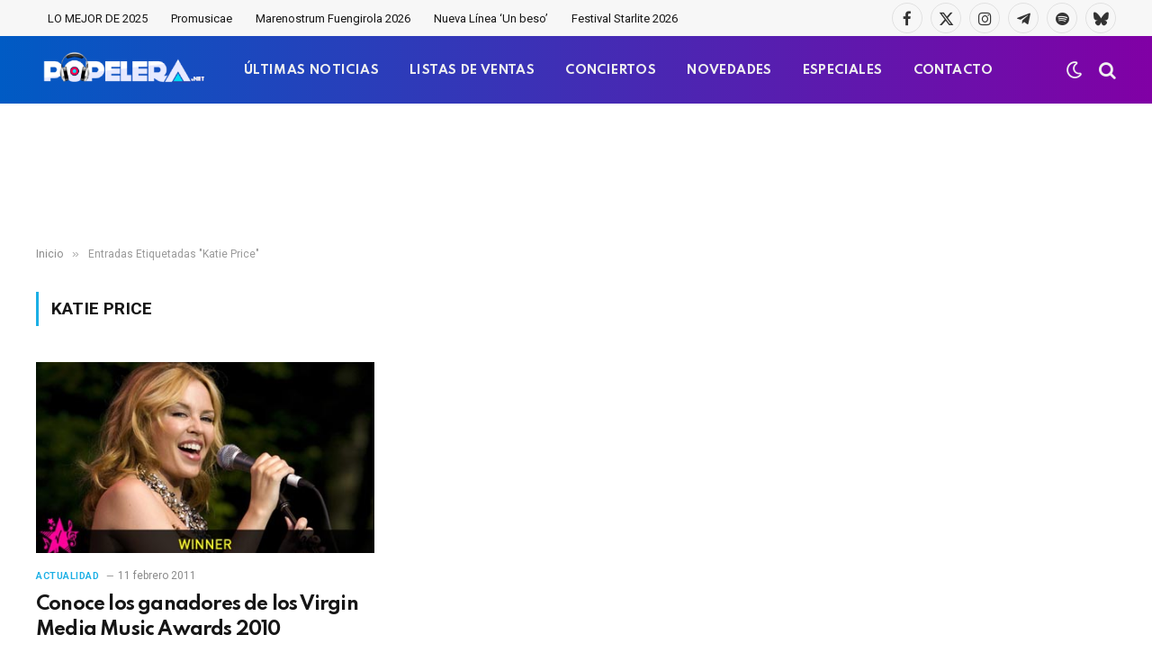

--- FILE ---
content_type: text/html; charset=UTF-8
request_url: https://www.popelera.net/tag/katie-price/
body_size: 11531
content:
<!DOCTYPE html>
<html dir="ltr" lang="es"
	prefix="og: https://ogp.me/ns#"  class="s-light site-s-light">

<head>

	<meta charset="UTF-8" />
	<meta name="viewport" content="width=device-width, initial-scale=1" />
	<title>Katie Price | Popelera</title><link rel="preload" as="font" href="https://www.popelera.net/wp-content/themes/smart-mag/css/icons/fonts/ts-icons.woff2?v3.2" type="font/woff2" crossorigin="anonymous" />

		<!-- All in One SEO 4.3.8 - aioseo.com -->
		<meta name="robots" content="max-image-preview:large" />
		<link rel="canonical" href="https://www.popelera.net/tag/katie-price/" />
		<meta name="generator" content="All in One SEO (AIOSEO) 4.3.8" />
		<script type="application/ld+json" class="aioseo-schema">
			{"@context":"https:\/\/schema.org","@graph":[{"@type":"BreadcrumbList","@id":"https:\/\/www.popelera.net\/tag\/katie-price\/#breadcrumblist","itemListElement":[{"@type":"ListItem","@id":"https:\/\/www.popelera.net\/#listItem","position":1,"item":{"@type":"WebPage","@id":"https:\/\/www.popelera.net\/","name":"Inicio","description":"Actualidad 18 diciembre 2025 Benidorm Fest 2026: Ya est\u00e1n disponibles las 18 canciones participantes UK Charts 18 diciembre 2025 Kylie Minogue y WHAM! lideran las listas oficiales brit\u00e1nicas esta semana Actualidad 18 diciembre 2025 Benidorm Fest 2026: Ya est\u00e1n disponibles las 18 canciones participantes Todas las canciones han sido estrenadas en exclusiva en RTVE Play.","url":"https:\/\/www.popelera.net\/"},"nextItem":"https:\/\/www.popelera.net\/tag\/katie-price\/#listItem"},{"@type":"ListItem","@id":"https:\/\/www.popelera.net\/tag\/katie-price\/#listItem","position":2,"item":{"@type":"WebPage","@id":"https:\/\/www.popelera.net\/tag\/katie-price\/","name":"Katie Price","url":"https:\/\/www.popelera.net\/tag\/katie-price\/"},"previousItem":"https:\/\/www.popelera.net\/#listItem"}]},{"@type":"CollectionPage","@id":"https:\/\/www.popelera.net\/tag\/katie-price\/#collectionpage","url":"https:\/\/www.popelera.net\/tag\/katie-price\/","name":"Katie Price | Popelera","inLanguage":"es-ES","isPartOf":{"@id":"https:\/\/www.popelera.net\/#website"},"breadcrumb":{"@id":"https:\/\/www.popelera.net\/tag\/katie-price\/#breadcrumblist"}},{"@type":"Organization","@id":"https:\/\/www.popelera.net\/#organization","name":"Popelera","url":"https:\/\/www.popelera.net\/","logo":{"@type":"ImageObject","url":"https:\/\/www.popelera.net\/wp-content\/uploads\/2016\/05\/cascos-popelera.png","@id":"https:\/\/www.popelera.net\/#organizationLogo","width":343,"height":343},"image":{"@id":"https:\/\/www.popelera.net\/#organizationLogo"},"sameAs":["https:\/\/twitter.com\/popelera","https:\/\/instagram.com\/popelera","https:\/\/www.pinterest.es\/popelera\/","https:\/\/www.youtube.com\/channel\/UCPIkjeFr8oozU5SKUvjaotw"],"contactPoint":{"@type":"ContactPoint","telephone":"+34644498887","contactType":"none"}},{"@type":"WebSite","@id":"https:\/\/www.popelera.net\/#website","url":"https:\/\/www.popelera.net\/","name":"Popelera","description":"\ud83c\udfa7 Novedades musicales, \u00faltimas noticias, estrenos","inLanguage":"es-ES","publisher":{"@id":"https:\/\/www.popelera.net\/#organization"}}]}
		</script>
		<script type="text/javascript" >
			window.ga=window.ga||function(){(ga.q=ga.q||[]).push(arguments)};ga.l=+new Date;
			ga('create', "UA-4403740-1", 'auto');
			ga('send', 'pageview');
		</script>
		<script async src="https://www.google-analytics.com/analytics.js"></script>
		<!-- All in One SEO -->

<link rel='dns-prefetch' href='//www.google.com' />
<link rel='dns-prefetch' href='//fonts.googleapis.com' />
<link href='https://fonts.gstatic.com' crossorigin rel='preconnect' />
<link rel="alternate" type="application/rss+xml" title="Popelera &raquo; Feed" href="https://www.popelera.net/feed/" />
<link rel="alternate" type="application/rss+xml" title="Popelera &raquo; Feed de los comentarios" href="https://www.popelera.net/comments/feed/" />
<link rel="alternate" type="application/rss+xml" title="Popelera &raquo; Etiqueta Katie Price del feed" href="https://www.popelera.net/tag/katie-price/feed/" />
<style id='wp-img-auto-sizes-contain-inline-css' type='text/css'>
img:is([sizes=auto i],[sizes^="auto," i]){contain-intrinsic-size:3000px 1500px}
/*# sourceURL=wp-img-auto-sizes-contain-inline-css */
</style>
<style id='wp-emoji-styles-inline-css' type='text/css'>

	img.wp-smiley, img.emoji {
		display: inline !important;
		border: none !important;
		box-shadow: none !important;
		height: 1em !important;
		width: 1em !important;
		margin: 0 0.07em !important;
		vertical-align: -0.1em !important;
		background: none !important;
		padding: 0 !important;
	}
/*# sourceURL=wp-emoji-styles-inline-css */
</style>
<link rel='stylesheet' id='wp-block-library-css' href='https://www.popelera.net/wp-includes/css/dist/block-library/style.min.css?ver=6.9' type='text/css' media='all' />
<style id='global-styles-inline-css' type='text/css'>
:root{--wp--preset--aspect-ratio--square: 1;--wp--preset--aspect-ratio--4-3: 4/3;--wp--preset--aspect-ratio--3-4: 3/4;--wp--preset--aspect-ratio--3-2: 3/2;--wp--preset--aspect-ratio--2-3: 2/3;--wp--preset--aspect-ratio--16-9: 16/9;--wp--preset--aspect-ratio--9-16: 9/16;--wp--preset--color--black: #000000;--wp--preset--color--cyan-bluish-gray: #abb8c3;--wp--preset--color--white: #ffffff;--wp--preset--color--pale-pink: #f78da7;--wp--preset--color--vivid-red: #cf2e2e;--wp--preset--color--luminous-vivid-orange: #ff6900;--wp--preset--color--luminous-vivid-amber: #fcb900;--wp--preset--color--light-green-cyan: #7bdcb5;--wp--preset--color--vivid-green-cyan: #00d084;--wp--preset--color--pale-cyan-blue: #8ed1fc;--wp--preset--color--vivid-cyan-blue: #0693e3;--wp--preset--color--vivid-purple: #9b51e0;--wp--preset--gradient--vivid-cyan-blue-to-vivid-purple: linear-gradient(135deg,rgb(6,147,227) 0%,rgb(155,81,224) 100%);--wp--preset--gradient--light-green-cyan-to-vivid-green-cyan: linear-gradient(135deg,rgb(122,220,180) 0%,rgb(0,208,130) 100%);--wp--preset--gradient--luminous-vivid-amber-to-luminous-vivid-orange: linear-gradient(135deg,rgb(252,185,0) 0%,rgb(255,105,0) 100%);--wp--preset--gradient--luminous-vivid-orange-to-vivid-red: linear-gradient(135deg,rgb(255,105,0) 0%,rgb(207,46,46) 100%);--wp--preset--gradient--very-light-gray-to-cyan-bluish-gray: linear-gradient(135deg,rgb(238,238,238) 0%,rgb(169,184,195) 100%);--wp--preset--gradient--cool-to-warm-spectrum: linear-gradient(135deg,rgb(74,234,220) 0%,rgb(151,120,209) 20%,rgb(207,42,186) 40%,rgb(238,44,130) 60%,rgb(251,105,98) 80%,rgb(254,248,76) 100%);--wp--preset--gradient--blush-light-purple: linear-gradient(135deg,rgb(255,206,236) 0%,rgb(152,150,240) 100%);--wp--preset--gradient--blush-bordeaux: linear-gradient(135deg,rgb(254,205,165) 0%,rgb(254,45,45) 50%,rgb(107,0,62) 100%);--wp--preset--gradient--luminous-dusk: linear-gradient(135deg,rgb(255,203,112) 0%,rgb(199,81,192) 50%,rgb(65,88,208) 100%);--wp--preset--gradient--pale-ocean: linear-gradient(135deg,rgb(255,245,203) 0%,rgb(182,227,212) 50%,rgb(51,167,181) 100%);--wp--preset--gradient--electric-grass: linear-gradient(135deg,rgb(202,248,128) 0%,rgb(113,206,126) 100%);--wp--preset--gradient--midnight: linear-gradient(135deg,rgb(2,3,129) 0%,rgb(40,116,252) 100%);--wp--preset--font-size--small: 13px;--wp--preset--font-size--medium: 20px;--wp--preset--font-size--large: 36px;--wp--preset--font-size--x-large: 42px;--wp--preset--spacing--20: 0.44rem;--wp--preset--spacing--30: 0.67rem;--wp--preset--spacing--40: 1rem;--wp--preset--spacing--50: 1.5rem;--wp--preset--spacing--60: 2.25rem;--wp--preset--spacing--70: 3.38rem;--wp--preset--spacing--80: 5.06rem;--wp--preset--shadow--natural: 6px 6px 9px rgba(0, 0, 0, 0.2);--wp--preset--shadow--deep: 12px 12px 50px rgba(0, 0, 0, 0.4);--wp--preset--shadow--sharp: 6px 6px 0px rgba(0, 0, 0, 0.2);--wp--preset--shadow--outlined: 6px 6px 0px -3px rgb(255, 255, 255), 6px 6px rgb(0, 0, 0);--wp--preset--shadow--crisp: 6px 6px 0px rgb(0, 0, 0);}:where(.is-layout-flex){gap: 0.5em;}:where(.is-layout-grid){gap: 0.5em;}body .is-layout-flex{display: flex;}.is-layout-flex{flex-wrap: wrap;align-items: center;}.is-layout-flex > :is(*, div){margin: 0;}body .is-layout-grid{display: grid;}.is-layout-grid > :is(*, div){margin: 0;}:where(.wp-block-columns.is-layout-flex){gap: 2em;}:where(.wp-block-columns.is-layout-grid){gap: 2em;}:where(.wp-block-post-template.is-layout-flex){gap: 1.25em;}:where(.wp-block-post-template.is-layout-grid){gap: 1.25em;}.has-black-color{color: var(--wp--preset--color--black) !important;}.has-cyan-bluish-gray-color{color: var(--wp--preset--color--cyan-bluish-gray) !important;}.has-white-color{color: var(--wp--preset--color--white) !important;}.has-pale-pink-color{color: var(--wp--preset--color--pale-pink) !important;}.has-vivid-red-color{color: var(--wp--preset--color--vivid-red) !important;}.has-luminous-vivid-orange-color{color: var(--wp--preset--color--luminous-vivid-orange) !important;}.has-luminous-vivid-amber-color{color: var(--wp--preset--color--luminous-vivid-amber) !important;}.has-light-green-cyan-color{color: var(--wp--preset--color--light-green-cyan) !important;}.has-vivid-green-cyan-color{color: var(--wp--preset--color--vivid-green-cyan) !important;}.has-pale-cyan-blue-color{color: var(--wp--preset--color--pale-cyan-blue) !important;}.has-vivid-cyan-blue-color{color: var(--wp--preset--color--vivid-cyan-blue) !important;}.has-vivid-purple-color{color: var(--wp--preset--color--vivid-purple) !important;}.has-black-background-color{background-color: var(--wp--preset--color--black) !important;}.has-cyan-bluish-gray-background-color{background-color: var(--wp--preset--color--cyan-bluish-gray) !important;}.has-white-background-color{background-color: var(--wp--preset--color--white) !important;}.has-pale-pink-background-color{background-color: var(--wp--preset--color--pale-pink) !important;}.has-vivid-red-background-color{background-color: var(--wp--preset--color--vivid-red) !important;}.has-luminous-vivid-orange-background-color{background-color: var(--wp--preset--color--luminous-vivid-orange) !important;}.has-luminous-vivid-amber-background-color{background-color: var(--wp--preset--color--luminous-vivid-amber) !important;}.has-light-green-cyan-background-color{background-color: var(--wp--preset--color--light-green-cyan) !important;}.has-vivid-green-cyan-background-color{background-color: var(--wp--preset--color--vivid-green-cyan) !important;}.has-pale-cyan-blue-background-color{background-color: var(--wp--preset--color--pale-cyan-blue) !important;}.has-vivid-cyan-blue-background-color{background-color: var(--wp--preset--color--vivid-cyan-blue) !important;}.has-vivid-purple-background-color{background-color: var(--wp--preset--color--vivid-purple) !important;}.has-black-border-color{border-color: var(--wp--preset--color--black) !important;}.has-cyan-bluish-gray-border-color{border-color: var(--wp--preset--color--cyan-bluish-gray) !important;}.has-white-border-color{border-color: var(--wp--preset--color--white) !important;}.has-pale-pink-border-color{border-color: var(--wp--preset--color--pale-pink) !important;}.has-vivid-red-border-color{border-color: var(--wp--preset--color--vivid-red) !important;}.has-luminous-vivid-orange-border-color{border-color: var(--wp--preset--color--luminous-vivid-orange) !important;}.has-luminous-vivid-amber-border-color{border-color: var(--wp--preset--color--luminous-vivid-amber) !important;}.has-light-green-cyan-border-color{border-color: var(--wp--preset--color--light-green-cyan) !important;}.has-vivid-green-cyan-border-color{border-color: var(--wp--preset--color--vivid-green-cyan) !important;}.has-pale-cyan-blue-border-color{border-color: var(--wp--preset--color--pale-cyan-blue) !important;}.has-vivid-cyan-blue-border-color{border-color: var(--wp--preset--color--vivid-cyan-blue) !important;}.has-vivid-purple-border-color{border-color: var(--wp--preset--color--vivid-purple) !important;}.has-vivid-cyan-blue-to-vivid-purple-gradient-background{background: var(--wp--preset--gradient--vivid-cyan-blue-to-vivid-purple) !important;}.has-light-green-cyan-to-vivid-green-cyan-gradient-background{background: var(--wp--preset--gradient--light-green-cyan-to-vivid-green-cyan) !important;}.has-luminous-vivid-amber-to-luminous-vivid-orange-gradient-background{background: var(--wp--preset--gradient--luminous-vivid-amber-to-luminous-vivid-orange) !important;}.has-luminous-vivid-orange-to-vivid-red-gradient-background{background: var(--wp--preset--gradient--luminous-vivid-orange-to-vivid-red) !important;}.has-very-light-gray-to-cyan-bluish-gray-gradient-background{background: var(--wp--preset--gradient--very-light-gray-to-cyan-bluish-gray) !important;}.has-cool-to-warm-spectrum-gradient-background{background: var(--wp--preset--gradient--cool-to-warm-spectrum) !important;}.has-blush-light-purple-gradient-background{background: var(--wp--preset--gradient--blush-light-purple) !important;}.has-blush-bordeaux-gradient-background{background: var(--wp--preset--gradient--blush-bordeaux) !important;}.has-luminous-dusk-gradient-background{background: var(--wp--preset--gradient--luminous-dusk) !important;}.has-pale-ocean-gradient-background{background: var(--wp--preset--gradient--pale-ocean) !important;}.has-electric-grass-gradient-background{background: var(--wp--preset--gradient--electric-grass) !important;}.has-midnight-gradient-background{background: var(--wp--preset--gradient--midnight) !important;}.has-small-font-size{font-size: var(--wp--preset--font-size--small) !important;}.has-medium-font-size{font-size: var(--wp--preset--font-size--medium) !important;}.has-large-font-size{font-size: var(--wp--preset--font-size--large) !important;}.has-x-large-font-size{font-size: var(--wp--preset--font-size--x-large) !important;}
/*# sourceURL=global-styles-inline-css */
</style>

<style id='classic-theme-styles-inline-css' type='text/css'>
/*! This file is auto-generated */
.wp-block-button__link{color:#fff;background-color:#32373c;border-radius:9999px;box-shadow:none;text-decoration:none;padding:calc(.667em + 2px) calc(1.333em + 2px);font-size:1.125em}.wp-block-file__button{background:#32373c;color:#fff;text-decoration:none}
/*# sourceURL=/wp-includes/css/classic-themes.min.css */
</style>
<link rel='stylesheet' id='contact-form-7-css' href='https://www.popelera.net/wp-content/plugins/contact-form-7/includes/css/styles.css?ver=5.7.7' type='text/css' media='all' />
<link rel='stylesheet' id='usp_style-css' href='https://www.popelera.net/wp-content/plugins/user-submitted-posts/resources/usp.css?ver=20250329' type='text/css' media='all' />
<link rel='stylesheet' id='smartmag-core-css' href='https://www.popelera.net/wp-content/themes/smart-mag/style.css?ver=10.3.2' type='text/css' media='all' />
<style id='smartmag-core-inline-css' type='text/css'>
:root { --c-main: #1bafe5;
--c-main-rgb: 27,175,229;
--text-font: "Roboto", system-ui, -apple-system, "Segoe UI", Arial, sans-serif;
--body-font: "Roboto", system-ui, -apple-system, "Segoe UI", Arial, sans-serif;
--title-font: "Spartan", system-ui, -apple-system, "Segoe UI", Arial, sans-serif;
--h-font: "Spartan", system-ui, -apple-system, "Segoe UI", Arial, sans-serif;
--sidebar-width: 29%;
--c-excerpts: #686868;
--excerpt-size: 14px; }
.s-dark, .site-s-dark { --c-main: #bababa; --c-main-rgb: 186,186,186; }
.s-light { --body-color: #141414; --c-excerpts: #141414; }
.post-content { color: #141414; }
.post-title:not(._) { letter-spacing: -0.03em; }
.smart-head-main .smart-head-mid { --head-h: 75px; background: linear-gradient(90deg, #005bc4 0%, #8100a5 100%); }
.s-dark .smart-head-main .smart-head-mid,
.smart-head-main .s-dark.smart-head-mid { border-top-color: #0a0a0a; }
.navigation-main .menu > li > a { font-family: "Spartan", system-ui, -apple-system, "Segoe UI", Arial, sans-serif; font-size: 13px; font-weight: bold; text-transform: uppercase; letter-spacing: 0.03em; }
.navigation-main .menu > li > a:after { display: none; }
.s-dark .navigation-main { --c-nav-hov: #f4db18; }
.s-dark .navigation { --c-nav-drop-bg: #982f5b; }
.smart-head-mobile .smart-head-mid { background: linear-gradient(90deg, #008adb 0%, #8100a5 100%); }
.s-dark .off-canvas, .off-canvas.s-dark { background-color: #008adb; }
.navigation-small .menu > li > a { text-transform: initial; }
.s-dark .smart-head-main .spc-social,
.smart-head-main .s-dark .spc-social { --c-spc-social: rgba(255,255,255,0.9); --c-spc-social-hov: #ffffff; }
.smart-head-main .spc-social { --spc-social-fs: 17px; }
.s-dark .smart-head-main .search-icon:hover,
.smart-head-main .s-dark .search-icon:hover { color: #ffffff; }
.smart-head-main { --search-icon-size: 20px; }
.s-dark .smart-head-mobile .search-icon,
.smart-head-mobile .s-dark .search-icon { --c-search-icon: #f4f4f4; }
.smart-head-main .scheme-switcher { --icons-size: 20px; }
.s-dark .smart-head-mobile .offcanvas-toggle,
.smart-head-mobile .s-dark .offcanvas-toggle { --c-hamburger: #f4f4f4; }
.s-dark .upper-footer { background-color: #141414; }
.main-footer .lower-footer { background-color: #bd1045; }
.s-dark .lower-footer { background-color: #0a0a0a; }
.post-meta .text-in, .post-meta .post-cat > a { font-size: 11px; }
.post-meta .post-cat > a { font-weight: 600; }
.block-head-f { --space-below: 7px; --line-weight: 6px; --c-line: var(--c-main); --c-border: #ffffff; }
.block-head-f .heading { color: var(--c-main); }
.load-button { padding-top: 14px; padding-bottom: 14px; padding-left: 14px; padding-right: 14px; width: 300px; border-radius: 50px; }
.loop-grid-base .post-title { font-weight: bold; line-height: 1.4; letter-spacing: -0.04em; }
.loop-grid .content { padding-bottom: 10px; }
.loop-list .post-title { font-size: 20px; font-weight: bold; line-height: 1.5; letter-spacing: -0.03em; }
.loop-small .post-title { font-size: 14px; font-weight: 600; letter-spacing: -0.03em; }
.the-post-header .post-meta .post-title { letter-spacing: -0.03em; }
.entry-content { font-size: 16px; line-height: 1.85; }
.site-s-light .entry-content { color: #0a0a0a; }
.s-dark .entry-content { color: #ffffff; }
.post-content h2 { font-size: 24px; }
@media (min-width: 941px) and (max-width: 1200px) { .navigation-main .menu > li > a { font-size: calc(10px + (13px - 10px) * .7); } }
@media (max-width: 767px) { .loop-grid-base .post-title { letter-spacing: -0.03em; }
.entry-content { font-size: 17px; } }


/*# sourceURL=smartmag-core-inline-css */
</style>
<link rel='stylesheet' id='smartmag-magnific-popup-css' href='https://www.popelera.net/wp-content/themes/smart-mag/css/lightbox.css?ver=10.3.2' type='text/css' media='all' />
<link rel='stylesheet' id='font-awesome4-css' href='https://www.popelera.net/wp-content/themes/smart-mag/css/fontawesome/css/font-awesome.min.css?ver=10.3.2' type='text/css' media='all' />
<link rel='stylesheet' id='smartmag-icons-css' href='https://www.popelera.net/wp-content/themes/smart-mag/css/icons/icons.css?ver=10.3.2' type='text/css' media='all' />
<link rel='stylesheet' id='smartmag-gfonts-custom-css' href='https://fonts.googleapis.com/css?family=Roboto%3A400%2C500%2C600%2C700%7CSpartan%3A400%2C500%2C600%2C700%2Cbold&#038;display=swap' type='text/css' media='all' />
<script type="text/javascript" id="smartmag-lazy-inline-js-after">
/* <![CDATA[ */
/**
 * @copyright ThemeSphere
 * @preserve
 */
var BunyadLazy={};BunyadLazy.load=function(){function a(e,n){var t={};e.dataset.bgset&&e.dataset.sizes?(t.sizes=e.dataset.sizes,t.srcset=e.dataset.bgset):t.src=e.dataset.bgsrc,function(t){var a=t.dataset.ratio;if(0<a){const e=t.parentElement;if(e.classList.contains("media-ratio")){const n=e.style;n.getPropertyValue("--a-ratio")||(n.paddingBottom=100/a+"%")}}}(e);var a,o=document.createElement("img");for(a in o.onload=function(){var t="url('"+(o.currentSrc||o.src)+"')",a=e.style;a.backgroundImage!==t&&requestAnimationFrame(()=>{a.backgroundImage=t,n&&n()}),o.onload=null,o.onerror=null,o=null},o.onerror=o.onload,t)o.setAttribute(a,t[a]);o&&o.complete&&0<o.naturalWidth&&o.onload&&o.onload()}function e(t){t.dataset.loaded||a(t,()=>{document.dispatchEvent(new Event("lazyloaded")),t.dataset.loaded=1})}function n(t){"complete"===document.readyState?t():window.addEventListener("load",t)}return{initEarly:function(){var t,a=()=>{document.querySelectorAll(".img.bg-cover:not(.lazyload)").forEach(e)};"complete"!==document.readyState?(t=setInterval(a,150),n(()=>{a(),clearInterval(t)})):a()},callOnLoad:n,initBgImages:function(t){t&&n(()=>{document.querySelectorAll(".img.bg-cover").forEach(e)})},bgLoad:a}}(),BunyadLazy.load.initEarly();
//# sourceURL=smartmag-lazy-inline-js-after
/* ]]> */
</script>
<script type="text/javascript" src="https://www.google.com/recaptcha/api.js?ver=20250329" id="usp_recaptcha-js"></script>
<script type="text/javascript" src="https://www.popelera.net/wp-includes/js/jquery/jquery.min.js?ver=3.7.1" id="jquery-core-js"></script>
<script type="text/javascript" src="https://www.popelera.net/wp-includes/js/jquery/jquery-migrate.min.js?ver=3.4.1" id="jquery-migrate-js"></script>
<script type="text/javascript" src="https://www.popelera.net/wp-content/plugins/user-submitted-posts/resources/jquery.cookie.js?ver=20250329" id="usp_cookie-js"></script>
<script type="text/javascript" src="https://www.popelera.net/wp-content/plugins/user-submitted-posts/resources/jquery.parsley.min.js?ver=20250329" id="usp_parsley-js"></script>
<script type="text/javascript" id="usp_core-js-before">
/* <![CDATA[ */
var usp_custom_field = "usp_custom_field"; var usp_custom_field_2 = "usp_custom_field_2"; var usp_custom_checkbox = "usp_custom_checkbox"; var usp_case_sensitivity = "false"; var usp_min_images = 0; var usp_max_images = 1; var usp_parsley_error = "Respuesta incorrecta."; var usp_multiple_cats = 0; var usp_existing_tags = 0; var usp_recaptcha_disp = "show"; var usp_recaptcha_vers = "2"; var usp_recaptcha_key = ""; var challenge_nonce = "76ca1cddd6"; var ajax_url = "https:\/\/www.popelera.net\/wp-admin\/admin-ajax.php"; 
//# sourceURL=usp_core-js-before
/* ]]> */
</script>
<script type="text/javascript" src="https://www.popelera.net/wp-content/plugins/user-submitted-posts/resources/jquery.usp.core.js?ver=20250329" id="usp_core-js"></script>
<link rel="https://api.w.org/" href="https://www.popelera.net/wp-json/" /><link rel="alternate" title="JSON" type="application/json" href="https://www.popelera.net/wp-json/wp/v2/tags/5214" /><meta name="generator" content="WordPress 6.9" />

		<script>
		var BunyadSchemeKey = 'bunyad-scheme';
		(() => {
			const d = document.documentElement;
			const c = d.classList;
			var scheme = localStorage.getItem(BunyadSchemeKey);
			
			if (scheme) {
				d.dataset.origClass = c;
				scheme === 'dark' ? c.remove('s-light', 'site-s-light') : c.remove('s-dark', 'site-s-dark');
				c.add('site-s-' + scheme, 's-' + scheme);
			}
		})();
		</script>
		<meta name="generator" content="Elementor 3.23.4; features: e_optimized_css_loading, e_font_icon_svg, additional_custom_breakpoints, e_optimized_control_loading, e_lazyload, e_element_cache; settings: css_print_method-external, google_font-enabled, font_display-swap">
<style type="text/css">.recentcomments a{display:inline !important;padding:0 !important;margin:0 !important;}</style>			<style>
				.e-con.e-parent:nth-of-type(n+4):not(.e-lazyloaded):not(.e-no-lazyload),
				.e-con.e-parent:nth-of-type(n+4):not(.e-lazyloaded):not(.e-no-lazyload) * {
					background-image: none !important;
				}
				@media screen and (max-height: 1024px) {
					.e-con.e-parent:nth-of-type(n+3):not(.e-lazyloaded):not(.e-no-lazyload),
					.e-con.e-parent:nth-of-type(n+3):not(.e-lazyloaded):not(.e-no-lazyload) * {
						background-image: none !important;
					}
				}
				@media screen and (max-height: 640px) {
					.e-con.e-parent:nth-of-type(n+2):not(.e-lazyloaded):not(.e-no-lazyload),
					.e-con.e-parent:nth-of-type(n+2):not(.e-lazyloaded):not(.e-no-lazyload) * {
						background-image: none !important;
					}
				}
			</style>
			<!-- Google tag (gtag.js) -->
<script async src="https://www.googletagmanager.com/gtag/js?id=G-BLM9S73QH5"></script>
<script>
  window.dataLayer = window.dataLayer || [];
  function gtag(){dataLayer.push(arguments);}
  gtag('js', new Date());

  gtag('config', 'G-BLM9S73QH5');
</script>
<meta name="p:domain_verify" content="deb740104e8fcaae024ca907991114ef"/>
<script src="https://d3u598arehftfk.cloudfront.net/prebid_hb_12087_18652.js" async> </script><link rel="icon" href="https://www.popelera.net/wp-content/uploads/2016/05/cascos-popelera-80x80.png" sizes="32x32" />
<link rel="icon" href="https://www.popelera.net/wp-content/uploads/2016/05/cascos-popelera.png" sizes="192x192" />
<link rel="apple-touch-icon" href="https://www.popelera.net/wp-content/uploads/2016/05/cascos-popelera.png" />
<meta name="msapplication-TileImage" content="https://www.popelera.net/wp-content/uploads/2016/05/cascos-popelera.png" />
		<style type="text/css" id="wp-custom-css">
			/* Ocultar el sidebar en dispositivos móviles */
@media only screen and (max-width: 768px) {
    .main-sidebar, /* Reemplaza .sidebar con la clase o ID correcto */
    .sidebar-widget { /* Incluye otras posibles clases relacionadas */
        display: none !important;
    }
}		</style>
		

</head>

<body class="archive tag tag-katie-price tag-5214 wp-theme-smart-mag no-sidebar has-lb has-lb-sm ts-img-hov-fade layout-normal elementor-default elementor-kit-129674">



<div class="main-wrap">

	
<div class="off-canvas-backdrop"></div>
<div class="mobile-menu-container off-canvas s-dark hide-menu-lg" id="off-canvas">

	<div class="off-canvas-head">
		<a href="#" class="close">
			<span class="visuallyhidden">Cerrar Menú</span>
			<i class="tsi tsi-times"></i>
		</a>

		<div class="ts-logo">
					</div>
	</div>

	<div class="off-canvas-content">

		
			<ul id="menu-off-canvas-menu" class="mobile-menu"><li id="menu-item-124010" class="menu-item menu-item-type-post_type menu-item-object-page menu-item-124010"><a href="https://www.popelera.net/ultimas-noticias/">ÚLTIMAS NOTICIAS</a></li>
<li id="menu-item-124014" class="menu-item menu-item-type-taxonomy menu-item-object-category menu-item-124014"><a href="https://www.popelera.net/musica/listas-de-ventas/">LISTAS DE VENTAS</a></li>
<li id="menu-item-124015" class="menu-item menu-item-type-taxonomy menu-item-object-category menu-item-124015"><a href="https://www.popelera.net/musica/novedades/">NOVEDADES</a></li>
<li id="menu-item-124012" class="menu-item menu-item-type-taxonomy menu-item-object-category menu-item-124012"><a href="https://www.popelera.net/musica/fechas-de-conciertos/">CONCIERTOS</a></li>
<li id="menu-item-124013" class="menu-item menu-item-type-taxonomy menu-item-object-category menu-item-124013"><a href="https://www.popelera.net/musica/especiales/">ESPECIALES</a></li>
<li id="menu-item-124016" class="menu-item menu-item-type-taxonomy menu-item-object-category menu-item-124016"><a href="https://www.popelera.net/musica/videoclips/">VIDEOCLIPS</a></li>
<li id="menu-item-124011" class="menu-item menu-item-type-post_type menu-item-object-page menu-item-124011"><a href="https://www.popelera.net/contacto/">CONTACTO</a></li>
</ul>
		
		
		
		<div class="spc-social-block spc-social spc-social-b smart-head-social">
		
			
				<a href="https://facebook.com/popelera" class="link service s-facebook" target="_blank" rel="nofollow noopener">
					<i class="icon tsi tsi-facebook"></i>					<span class="visuallyhidden">Facebook</span>
				</a>
									
			
				<a href="https://x.com/popelera" class="link service s-twitter" target="_blank" rel="nofollow noopener">
					<i class="icon tsi tsi-twitter"></i>					<span class="visuallyhidden">X (Twitter)</span>
				</a>
									
			
				<a href="https://instagram.com/popelera" class="link service s-instagram" target="_blank" rel="nofollow noopener">
					<i class="icon tsi tsi-instagram"></i>					<span class="visuallyhidden">Instagram</span>
				</a>
									
			
				<a href="https://www.youtube.com/@popelera" class="link service s-youtube" target="_blank" rel="nofollow noopener">
					<i class="icon tsi tsi-youtube-play"></i>					<span class="visuallyhidden">YouTube</span>
				</a>
									
			
				<a href="https://open.spotify.com/playlist/5DL2umYdfUt3jwQClSIGOt?si=ffdd7a59245148ce" class="link service s-spotify" target="_blank" rel="nofollow noopener">
					<i class="icon tsi tsi-spotify"></i>					<span class="visuallyhidden">Spotify</span>
				</a>
									
			
		</div>

		
	</div>

</div>
<div class="smart-head smart-head-a smart-head-main" id="smart-head" data-sticky="mid" data-sticky-type="smart" data-sticky-full>
	
	<div class="smart-head-row smart-head-top is-light smart-head-row-full">

		<div class="inner wrap">

							
				<div class="items items-left ">
					<div class="nav-wrap">
		<nav class="navigation navigation-small nav-hov-a">
			<ul id="menu-tags-dinamicos" class="menu"><li id="menu-item-134786" class="menu-item menu-item-type-post_type menu-item-object-post menu-item-134786"><a href="https://www.popelera.net/lo-mejor-de-2025/">LO MEJOR DE 2025</a></li>
<li id="menu-item-134779" class="menu-item menu-item-type-taxonomy menu-item-object-post_tag menu-item-134779"><a href="https://www.popelera.net/tag/promusicae/">Promusicae</a></li>
<li id="menu-item-134792" class="menu-item menu-item-type-post_type menu-item-object-post menu-item-134792"><a href="https://www.popelera.net/marenostrum-fuengirola-2026-lista-de-conciertos-confirmados/">Marenostrum Fuengirola 2026</a></li>
<li id="menu-item-135055" class="menu-item menu-item-type-post_type menu-item-object-post menu-item-135055"><a href="https://www.popelera.net/nueva-linea-un-beso-exito-viral/">Nueva Línea &#8216;Un beso&#8217;</a></li>
<li id="menu-item-135084" class="menu-item menu-item-type-post_type menu-item-object-post menu-item-135084"><a href="https://www.popelera.net/starlite-occident-2026-conciertos-confirmados/">Festival Starlite 2026</a></li>
</ul>		</nav>
	</div>
				</div>

							
				<div class="items items-center empty">
								</div>

							
				<div class="items items-right ">
				
		<div class="spc-social-block spc-social spc-social-b smart-head-social">
		
			
				<a href="https://facebook.com/popelera" class="link service s-facebook" target="_blank" rel="nofollow noopener">
					<i class="icon tsi tsi-facebook"></i>					<span class="visuallyhidden">Facebook</span>
				</a>
									
			
				<a href="https://x.com/popelera" class="link service s-twitter" target="_blank" rel="nofollow noopener">
					<i class="icon tsi tsi-twitter"></i>					<span class="visuallyhidden">X (Twitter)</span>
				</a>
									
			
				<a href="https://instagram.com/popelera" class="link service s-instagram" target="_blank" rel="nofollow noopener">
					<i class="icon tsi tsi-instagram"></i>					<span class="visuallyhidden">Instagram</span>
				</a>
									
			
				<a href="https://t.me/popelera" class="link service s-telegram" target="_blank" rel="nofollow noopener">
					<i class="icon tsi tsi-telegram"></i>					<span class="visuallyhidden">Telegrama</span>
				</a>
									
			
				<a href="https://open.spotify.com/playlist/5DL2umYdfUt3jwQClSIGOt?si=ffdd7a59245148ce" class="link service s-spotify" target="_blank" rel="nofollow noopener">
					<i class="icon tsi tsi-spotify"></i>					<span class="visuallyhidden">Spotify</span>
				</a>
									
			
				<a href="https://bsky.app/profile/popelera.bsky.social" class="link service s-bluesky" target="_blank" rel="nofollow noopener">
					<i class="icon tsi tsi-bluesky"></i>					<span class="visuallyhidden">Bluesky</span>
				</a>
									
			
		</div>

						</div>

						
		</div>
	</div>

	
	<div class="smart-head-row smart-head-mid smart-head-row-3 s-dark has-center-nav smart-head-row-full">

		<div class="inner wrap">

							
				<div class="items items-left ">
					<a href="https://www.popelera.net/" title="Popelera" rel="home" class="logo-link ts-logo logo-is-image">
		<span>
			
				
					<img src="https://www.popelera.net/wp-content/uploads/2021/08/popelera-logo.png" class="logo-image logo-image-dark" alt="Popelera" width="300" height="83"/><img src="https://www.popelera.net/wp-content/uploads/2023/02/logo-popelera-bn.png" class="logo-image" alt="Popelera" width="400" height="116"/>
									 
					</span>
	</a>				</div>

							
				<div class="items items-center ">
					<div class="nav-wrap">
		<nav class="navigation navigation-main nav-hov-a">
			<ul id="menu-primary-navigation" class="menu"><li id="menu-item-68440" class="menu-have-icon menu-icon-type-fontawesome menu-item menu-item-type-custom menu-item-object-custom menu-item-68440"><a href="https://www.popelera.net/ultimas-noticias/">ÚLTIMAS NOTICIAS</a></li>
<li id="menu-item-110346" class="menu-have-icon menu-icon-type-fontawesome menu-item menu-item-type-taxonomy menu-item-object-category menu-cat-3 menu-item-110346"><a href="https://www.popelera.net/musica/listas-de-ventas/">LISTAS DE VENTAS</a></li>
<li id="menu-item-134756" class="menu-item menu-item-type-taxonomy menu-item-object-category menu-cat-4 menu-item-134756"><a href="https://www.popelera.net/musica/fechas-de-conciertos/">CONCIERTOS</a></li>
<li id="menu-item-123923" class="menu-have-icon menu-icon-type-fontawesome menu-item menu-item-type-taxonomy menu-item-object-category menu-cat-5 menu-item-123923"><a href="https://www.popelera.net/musica/novedades/">NOVEDADES</a></li>
<li id="menu-item-120069" class="menu-item menu-item-type-taxonomy menu-item-object-category menu-cat-2574 menu-item-120069"><a href="https://www.popelera.net/musica/especiales/">ESPECIALES</a></li>
<li id="menu-item-54106" class="menu-have-icon menu-icon-type-bs-icons menu-item menu-item-type-post_type menu-item-object-page menu-item-54106"><a href="https://www.popelera.net/contacto/">CONTACTO</a></li>
</ul>		</nav>
	</div>
				</div>

							
				<div class="items items-right ">
				
<div class="scheme-switcher has-icon-only">
	<a href="#" class="toggle is-icon toggle-dark" title="Cambia al diseño oscuro: más agradable a la vista.">
		<i class="icon tsi tsi-moon"></i>
	</a>
	<a href="#" class="toggle is-icon toggle-light" title="Cambia al diseño ligero.">
		<i class="icon tsi tsi-bright"></i>
	</a>
</div>

	<a href="#" class="search-icon has-icon-only is-icon" title="Buscar en">
		<i class="tsi tsi-search"></i>
	</a>

				</div>

						
		</div>
	</div>

	</div>
<div class="smart-head smart-head-a smart-head-mobile" id="smart-head-mobile" data-sticky="mid" data-sticky-type="smart" data-sticky-full>
	
	<div class="smart-head-row smart-head-mid smart-head-row-3 s-dark smart-head-row-full">

		<div class="inner wrap">

							
				<div class="items items-left ">
				
<button class="offcanvas-toggle has-icon" type="button" aria-label="Menú">
	<span class="hamburger-icon hamburger-icon-a">
		<span class="inner"></span>
	</span>
</button>				</div>

							
				<div class="items items-center ">
					<a href="https://www.popelera.net/" title="Popelera" rel="home" class="logo-link ts-logo logo-is-image">
		<span>
			
				
					<img src="https://www.popelera.net/wp-content/uploads/2021/08/popelera-logo.png" class="logo-image logo-image-dark" alt="Popelera" width="300" height="83"/><img src="https://www.popelera.net/wp-content/uploads/2023/02/logo-popelera-bn.png" class="logo-image" alt="Popelera" width="400" height="116"/>
									 
					</span>
	</a>				</div>

							
				<div class="items items-right ">
				

	<a href="#" class="search-icon has-icon-only is-icon" title="Buscar en">
		<i class="tsi tsi-search"></i>
	</a>

				</div>

						
		</div>
	</div>

	</div><div class="a-wrap a-wrap-base a-wrap-2 show-lg"> <script async src="https://pagead2.googlesyndication.com/pagead/js/adsbygoogle.js?client=ca-pub-6244281534337769"
     crossorigin="anonymous"></script>
<!-- 728 solo display -->
<ins class="adsbygoogle"
     style="display:inline-block;width:728px;height:90px"
     data-ad-client="ca-pub-6244281534337769"
     data-ad-slot="5934884096"></ins>
<script>
     (adsbygoogle = window.adsbygoogle || []).push({});
</script></div>


<nav class="breadcrumbs is-full-width breadcrumbs-a" id="breadcrumb"><div class="inner ts-contain "><span><a href="https://www.popelera.net/"><span>Inicio</span></a></span><span class="delim">&raquo;</span><span class="current">Entradas Etiquetadas &quot;Katie Price&quot;</span></div></nav>
<div class="main ts-contain cf no-sidebar">
			<div class="ts-row">
			<div class="col-8 main-content">

							<h1 class="archive-heading">
					<span>Katie Price</span>				</h1>
						
					
							
					<section class="block-wrap block-grid mb-none" data-id="1" data-block="{&quot;id&quot;:&quot;grid&quot;,&quot;props&quot;:{&quot;cat_labels&quot;:&quot;&quot;,&quot;cat_labels_pos&quot;:&quot;bot-left&quot;,&quot;reviews&quot;:&quot;stars&quot;,&quot;post_formats_pos&quot;:&quot;center&quot;,&quot;load_more_style&quot;:&quot;b&quot;,&quot;meta_cat_style&quot;:&quot;text&quot;,&quot;media_style_shadow&quot;:0,&quot;meta_sponsor&quot;:1,&quot;meta_sponsor_logo&quot;:0,&quot;meta_sponsor_label&quot;:&quot;Patrocinador: {patrocinador}&quot;,&quot;show_post_formats&quot;:1,&quot;meta_above&quot;:[&quot;cat&quot;,&quot;date&quot;],&quot;meta_below&quot;:[],&quot;meta_sponsor_above&quot;:[],&quot;meta_sponsor_below&quot;:[&quot;sponsor&quot;,&quot;date&quot;],&quot;media_ratio&quot;:&quot;&quot;,&quot;media_ratio_custom&quot;:&quot;&quot;,&quot;read_more&quot;:&quot;none&quot;,&quot;content_center&quot;:0,&quot;excerpts&quot;:1,&quot;excerpt_length&quot;:20,&quot;style&quot;:&quot;&quot;,&quot;pagination&quot;:true,&quot;pagination_type&quot;:&quot;load-more&quot;,&quot;space_below&quot;:&quot;none&quot;,&quot;sticky_posts&quot;:false,&quot;columns&quot;:&quot;3&quot;,&quot;meta_items_default&quot;:true,&quot;meta_sponsor_items_default&quot;:true,&quot;post_type&quot;:&quot;&quot;,&quot;posts&quot;:12,&quot;taxonomy&quot;:&quot;post_tag&quot;,&quot;terms&quot;:5214}}">

				
			<div class="block-content">
					
	<div class="loop loop-grid loop-grid-base grid grid-3 md:grid-2 xs:grid-1">

					
<article class="l-post grid-post grid-base-post">

	
			<div class="media">

		
			<a href="https://www.popelera.net/conoce-los-ganadores-de-los-virgin-media-music-awards-2010/" class="image-link media-ratio ratio-16-9" title="Conoce los ganadores de los Virgin Media Music Awards 2010"><span data-bgsrc="https://www.popelera.net/wp-content/uploads/2015/06/kylie-best-single.jpg" class="img bg-cover wp-post-image attachment-bunyad-grid size-bunyad-grid no-lazy skip-lazy" data-bgset="https://www.popelera.net/wp-content/uploads/2015/06/kylie-best-single.jpg 420w, https://www.popelera.net/wp-content/uploads/2015/06/kylie-best-single-360x213.jpg 360w" data-sizes="(max-width: 377px) 100vw, 377px"></span></a>			
			
			
			
		
		</div>
	

	
		<div class="content">

			<div class="post-meta post-meta-a"><div class="post-meta-items meta-above"><span class="meta-item post-cat">
						
						<a href="https://www.popelera.net/musica/noticias/" class="category term-color-1886" rel="category">Actualidad</a>
					</span>
					<span class="meta-item date"><span class="date-link"><time class="post-date" datetime="2011-02-11T00:18:19+01:00">11 febrero 2011</time></span></span></div><h2 class="is-title post-title"><a href="https://www.popelera.net/conoce-los-ganadores-de-los-virgin-media-music-awards-2010/">Conoce los ganadores de los Virgin Media Music Awards 2010</a></h2></div>			
						
				<div class="excerpt">
					<p>Entre los premiados destacan <strong>Kylie Minogue, Katie Price, Miley Cyrus, Lady GaGa</strong> o <strong>Muse</strong>.</p>
				</div>
			
			
			
		</div>

	
</article>		
	</div>

	

	
	

	
			</div>

		</section>
		
			</div>
			
						
		</div>
	</div>

			<footer class="main-footer cols-gap-lg footer-bold s-dark">

						<div class="upper-footer bold-footer-upper">
			<div class="ts-contain wrap">
				<div class="widgets row cf">
					<div class="widget col-4 widget_text"><div class="widget-title block-head block-head-ac block-head block-head-ac block-head-b is-left has-style"><h5 class="heading">Sobre Popelera</h5></div>			<div class="textwidget"><div class="group w-full text-gray-800 dark:text-gray-100 border-b border-black/10 dark:border-gray-900/50 bg-gray-50 dark:bg-[#444654]">
<div class="flex p-4 gap-4 text-base md:gap-6 md:max-w-2xl lg:max-w-[38rem] xl:max-w-3xl md:py-6 lg:px-0 m-auto">
<div class="relative flex w-[calc(100%-50px)] flex-col gap-1 md:gap-3 lg:w-[calc(100%-115px)]">
<div class="flex flex-grow flex-col gap-3">
<div class="min-h-[20px] flex flex-col items-start gap-4 whitespace-pre-wrap break-words">
<div class="markdown prose w-full break-words dark:prose-invert light">
<p><a href="https://www.popelera.net/wp-content/uploads/2023/02/logo-popelera-bn.png"><img loading="lazy" class="aligncenter size-full wp-image-123895 lazyload" decoding="async" src="[data-uri]" alt width="400" height="116" srcset="https://www.popelera.net/wp-content/uploads/2023/02/logo-popelera-bn.png 400w, https://www.popelera.net/wp-content/uploads/2023/02/logo-popelera-bn-265x77.png 265w, https://www.popelera.net/wp-content/uploads/2023/02/logo-popelera-bn-364x106.png 364w" sizes="(max-width: 400px) 100vw, 400px" data-src="https://www.popelera.net/wp-content/uploads/2023/02/logo-popelera-bn.png" /></a></p>
<p>Popelera es un portal musical que ofrece información diaria sobre el panorama musical nacional e internacional. Con enfoque en el pop y sus subgéneros, hablamos sobre novedades, listas de éxitos, descubrimiento de talentos, crónicas y reseñas.</p>
</div>
</div>
</div>
</div>
</div>
</div>
</div>
		</div>
		<div class="widget col-4 ts-block-widget smartmag-widget-grid">		
		<div class="block">
					<section class="block-wrap block-grid block-sc mb-none" data-id="2">

				
			<div class="block-content">
					
	<div class="loop loop-grid loop-grid-base grid grid-1 md:grid-1 xs:grid-1">

					
<article class="l-post grid-post grid-base-post">

	
			<div class="media">

		
			<a href="https://www.popelera.net/nuevos-estrenos-novedades-musicales-23-01-2026/" class="image-link media-ratio ratio-16-9" title="Nuevos estrenos y novedades musicales (23.01.2026)"><span data-bgsrc="https://www.popelera.net/wp-content/uploads/2024/05/louis-tomlinson.jpg" class="img bg-cover wp-post-image attachment-large size-large lazyload" data-bgset="https://www.popelera.net/wp-content/uploads/2024/05/louis-tomlinson.jpg 764w, https://www.popelera.net/wp-content/uploads/2024/05/louis-tomlinson-600x338.jpg 600w, https://www.popelera.net/wp-content/uploads/2024/05/louis-tomlinson-407x229.jpg 407w" data-sizes="(max-width: 377px) 100vw, 377px" role="img" aria-label="Disco en directo de Louis Tomlinson"></span></a>			
			
			
			
		
		</div>
	

	
		<div class="content">

			<div class="post-meta post-meta-a"><div class="post-meta-items meta-above"><span class="meta-item post-cat">
						
						<a href="https://www.popelera.net/musica/new-music-friday/" class="category term-color-19410" rel="category">New Music Friday</a>
					</span>
					<span class="meta-item date"><span class="date-link"><time class="post-date" datetime="2026-01-23T07:26:06+01:00">23 enero 2026</time></span></span></div><h2 class="is-title post-title"><a href="https://www.popelera.net/nuevos-estrenos-novedades-musicales-23-01-2026/">Nuevos estrenos y novedades musicales (23.01.2026)</a></h2></div>			
						
				<div class="excerpt">
					<p>Hoy tenemos nuevos discos de Ari Lennox, Cat Power, Jason Derulo, Louis Tomlinson, Mika y Nacho Vegas, entre otros.</p>
				</div>
			
			
			
		</div>

	
</article>		
	</div>

		
			</div>

		</section>
				</div>

		</div><div class="widget col-4 widget_recent_comments"><div class="widget-title block-head block-head-ac block-head block-head-ac block-head-b is-left has-style"><h5 class="heading">Últimos comentarios</h5></div><ul id="recentcomments"><li class="recentcomments"><span class="comment-author-link"><a href="http://www.popelera.net" class="url" rel="ugc">Álvaro</a></span> en <a href="https://www.popelera.net/artistas-espanoles-mas-oyentes-spotify/#comment-28599">Los artistas y grupos españoles con más oyentes mensuales en Spotify [Enero 2026]</a></li><li class="recentcomments"><span class="comment-author-link">Justipop</span> en <a href="https://www.popelera.net/artistas-espanoles-mas-oyentes-spotify/#comment-28507">Los artistas y grupos españoles con más oyentes mensuales en Spotify [Enero 2026]</a></li><li class="recentcomments"><span class="comment-author-link"><a href="http://www.popelera.net" class="url" rel="ugc">Álvaro</a></span> en <a href="https://www.popelera.net/artistas-espanoles-mas-oyentes-spotify/#comment-28258">Los artistas y grupos españoles con más oyentes mensuales en Spotify [Enero 2026]</a></li><li class="recentcomments"><span class="comment-author-link"><a href="http://www.popelera.net" class="url" rel="ugc">Álvaro</a></span> en <a href="https://www.popelera.net/artistas-espanoles-mas-oyentes-spotify/#comment-28257">Los artistas y grupos españoles con más oyentes mensuales en Spotify [Enero 2026]</a></li></ul></div>				</div>
			</div>
		</div>
		
	
			<div class="lower-footer bold-footer-lower">
			<div class="ts-contain inner">

				

				
		<div class="spc-social-block spc-social spc-social-b ">
		
			
				<a href="https://facebook.com/popelera" class="link service s-facebook" target="_blank" rel="nofollow noopener">
					<i class="icon tsi tsi-facebook"></i>					<span class="visuallyhidden">Facebook</span>
				</a>
									
			
				<a href="https://x.com/popelera" class="link service s-twitter" target="_blank" rel="nofollow noopener">
					<i class="icon tsi tsi-twitter"></i>					<span class="visuallyhidden">X (Twitter)</span>
				</a>
									
			
				<a href="https://instagram.com/popelera" class="link service s-instagram" target="_blank" rel="nofollow noopener">
					<i class="icon tsi tsi-instagram"></i>					<span class="visuallyhidden">Instagram</span>
				</a>
									
			
				<a href="https://pinterest.com/popelera" class="link service s-pinterest" target="_blank" rel="nofollow noopener">
					<i class="icon tsi tsi-pinterest-p"></i>					<span class="visuallyhidden">Pinterest</span>
				</a>
									
			
				<a href="https://www.youtube.com/@popelera" class="link service s-youtube" target="_blank" rel="nofollow noopener">
					<i class="icon tsi tsi-youtube-play"></i>					<span class="visuallyhidden">YouTube</span>
				</a>
									
			
				<a href="https://open.spotify.com/playlist/5DL2umYdfUt3jwQClSIGOt?si=ffdd7a59245148ce" class="link service s-spotify" target="_blank" rel="nofollow noopener">
					<i class="icon tsi tsi-spotify"></i>					<span class="visuallyhidden">Spotify</span>
				</a>
									
			
				<a href="https://t.me/popelera" class="link service s-telegram" target="_blank" rel="nofollow noopener">
					<i class="icon tsi tsi-telegram"></i>					<span class="visuallyhidden">Telegrama</span>
				</a>
									
			
				<a href="https://bsky.app/profile/popelera.bsky.social" class="link service s-bluesky" target="_blank" rel="nofollow noopener">
					<i class="icon tsi tsi-bluesky"></i>					<span class="visuallyhidden">Bluesky</span>
				</a>
									
			
		</div>

		
											
						<div class="links">
							<div class="menu-menu-header-container"><ul id="menu-menu-header" class="menu"><li id="menu-item-131177" class="menu-item menu-item-type-post_type menu-item-object-page menu-item-131177"><a href="https://www.popelera.net/acerca-de/">Acerca de Popelera</a></li>
<li id="menu-item-97000" class="menu-item menu-item-type-post_type menu-item-object-page menu-item-97000"><a href="https://www.popelera.net/ultimas-noticias/">Últimas noticias</a></li>
<li id="menu-item-67861" class="menu-item menu-item-type-post_type menu-item-object-page menu-item-67861"><a href="https://www.popelera.net/contacto/">Contacto</a></li>
<li id="menu-item-115155" class="menu-item menu-item-type-post_type menu-item-object-page menu-item-privacy-policy menu-item-115155"><a rel="privacy-policy" href="https://www.popelera.net/politica-de-privacidad/">Política de privacidad</a></li>
<li id="menu-item-132007" class="menu-item menu-item-type-post_type menu-item-object-page menu-item-132007"><a href="https://www.popelera.net/terminos-y-condiciones/">Términos y condiciones</a></li>
</ul></div>						</div>
						
				
				<div class="copyright">
					&copy; 2026 Popelera | Todos los derechos reservados				</div>
			</div>
		</div>		
			</footer>
		
	
</div><!-- .main-wrap -->



	<div class="search-modal-wrap" data-scheme="light">
		<div class="search-modal-box" role="dialog" aria-modal="true">

			<form method="get" class="search-form" action="https://www.popelera.net/">
				<input type="search" class="search-field live-search-query" name="s" placeholder="Buscar..." value="" required />

				<button type="submit" class="search-submit visuallyhidden">Enviar</button>

				<p class="message">
					Escriba arriba y pulse <em>Enter</em> para buscar. Pulse <em>Esc</em> para cancelar.				</p>
						
			</form>

		</div>
	</div>


<script type="speculationrules">
{"prefetch":[{"source":"document","where":{"and":[{"href_matches":"/*"},{"not":{"href_matches":["/wp-*.php","/wp-admin/*","/wp-content/uploads/*","/wp-content/*","/wp-content/plugins/*","/wp-content/themes/smart-mag/*","/*\\?(.+)"]}},{"not":{"selector_matches":"a[rel~=\"nofollow\"]"}},{"not":{"selector_matches":".no-prefetch, .no-prefetch a"}}]},"eagerness":"conservative"}]}
</script>
			<script type='text/javascript'>
				const lazyloadRunObserver = () => {
					const lazyloadBackgrounds = document.querySelectorAll( `.e-con.e-parent:not(.e-lazyloaded)` );
					const lazyloadBackgroundObserver = new IntersectionObserver( ( entries ) => {
						entries.forEach( ( entry ) => {
							if ( entry.isIntersecting ) {
								let lazyloadBackground = entry.target;
								if( lazyloadBackground ) {
									lazyloadBackground.classList.add( 'e-lazyloaded' );
								}
								lazyloadBackgroundObserver.unobserve( entry.target );
							}
						});
					}, { rootMargin: '200px 0px 200px 0px' } );
					lazyloadBackgrounds.forEach( ( lazyloadBackground ) => {
						lazyloadBackgroundObserver.observe( lazyloadBackground );
					} );
				};
				const events = [
					'DOMContentLoaded',
					'elementor/lazyload/observe',
				];
				events.forEach( ( event ) => {
					document.addEventListener( event, lazyloadRunObserver );
				} );
			</script>
			<script type="application/ld+json">{"@context":"https:\/\/schema.org","@type":"BreadcrumbList","itemListElement":[{"@type":"ListItem","position":1,"item":{"@type":"WebPage","@id":"https:\/\/www.popelera.net\/","name":"Inicio"}},{"@type":"ListItem","position":2,"item":{"@type":"WebPage","@id":"https:\/\/www.popelera.net\/tag\/katie-price\/","name":"Entradas Etiquetadas &quot;Katie Price&quot;"}}]}</script>
<script type="text/javascript" id="smartmag-lazyload-js-extra">
/* <![CDATA[ */
var BunyadLazyConf = {"type":"normal"};
//# sourceURL=smartmag-lazyload-js-extra
/* ]]> */
</script>
<script type="text/javascript" src="https://www.popelera.net/wp-content/themes/smart-mag/js/lazyload.js?ver=10.3.2" id="smartmag-lazyload-js"></script>
<script type="text/javascript" src="https://www.popelera.net/wp-content/plugins/contact-form-7/includes/swv/js/index.js?ver=5.7.7" id="swv-js"></script>
<script type="text/javascript" id="contact-form-7-js-extra">
/* <![CDATA[ */
var wpcf7 = {"api":{"root":"https://www.popelera.net/wp-json/","namespace":"contact-form-7/v1"},"cached":"1"};
//# sourceURL=contact-form-7-js-extra
/* ]]> */
</script>
<script type="text/javascript" src="https://www.popelera.net/wp-content/plugins/contact-form-7/includes/js/index.js?ver=5.7.7" id="contact-form-7-js"></script>
<script type="text/javascript" src="https://www.popelera.net/wp-content/themes/smart-mag/js/jquery.mfp-lightbox.js?ver=10.3.2" id="magnific-popup-js"></script>
<script type="text/javascript" src="https://www.popelera.net/wp-content/themes/smart-mag/js/jquery.sticky-sidebar.js?ver=10.3.2" id="theia-sticky-sidebar-js"></script>
<script type="text/javascript" id="smartmag-theme-js-extra">
/* <![CDATA[ */
var Bunyad = {"ajaxurl":"https://www.popelera.net/wp-admin/admin-ajax.php"};
//# sourceURL=smartmag-theme-js-extra
/* ]]> */
</script>
<script type="text/javascript" src="https://www.popelera.net/wp-content/themes/smart-mag/js/theme.js?ver=10.3.2" id="smartmag-theme-js"></script>
<script type="text/javascript" src="https://www.popelera.net/wp-content/plugins/wp-rocket/assets/js/heartbeat.js?ver=3.15.3" id="heartbeat-js"></script>

</body>
</html>

--- FILE ---
content_type: text/html; charset=utf-8
request_url: https://www.google.com/recaptcha/api2/aframe
body_size: -85
content:
<!DOCTYPE HTML><html><head><meta http-equiv="content-type" content="text/html; charset=UTF-8"></head><body><script nonce="GMPk7LgCIA0uKMdEySLhxA">/** Anti-fraud and anti-abuse applications only. See google.com/recaptcha */ try{var clients={'sodar':'https://pagead2.googlesyndication.com/pagead/sodar?'};window.addEventListener("message",function(a){try{if(a.source===window.parent){var b=JSON.parse(a.data);var c=clients[b['id']];if(c){var d=document.createElement('img');d.src=c+b['params']+'&rc='+(localStorage.getItem("rc::a")?sessionStorage.getItem("rc::b"):"");window.document.body.appendChild(d);sessionStorage.setItem("rc::e",parseInt(sessionStorage.getItem("rc::e")||0)+1);localStorage.setItem("rc::h",'1769242446930');}}}catch(b){}});window.parent.postMessage("_grecaptcha_ready", "*");}catch(b){}</script></body></html>